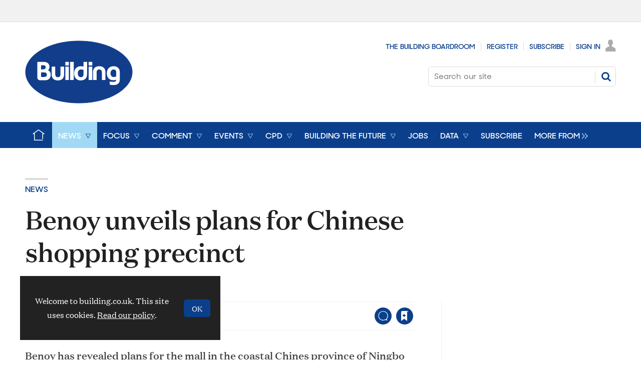

--- FILE ---
content_type: text/html; charset=utf-8
request_url: https://www.google.com/recaptcha/api2/aframe
body_size: 182
content:
<!DOCTYPE HTML><html><head><meta http-equiv="content-type" content="text/html; charset=UTF-8"></head><body><script nonce="ntM01DDGeCI75khM_oe3KA">/** Anti-fraud and anti-abuse applications only. See google.com/recaptcha */ try{var clients={'sodar':'https://pagead2.googlesyndication.com/pagead/sodar?'};window.addEventListener("message",function(a){try{if(a.source===window.parent){var b=JSON.parse(a.data);var c=clients[b['id']];if(c){var d=document.createElement('img');d.src=c+b['params']+'&rc='+(localStorage.getItem("rc::a")?sessionStorage.getItem("rc::b"):"");window.document.body.appendChild(d);sessionStorage.setItem("rc::e",parseInt(sessionStorage.getItem("rc::e")||0)+1);localStorage.setItem("rc::h",'1768457424168');}}}catch(b){}});window.parent.postMessage("_grecaptcha_ready", "*");}catch(b){}</script></body></html>